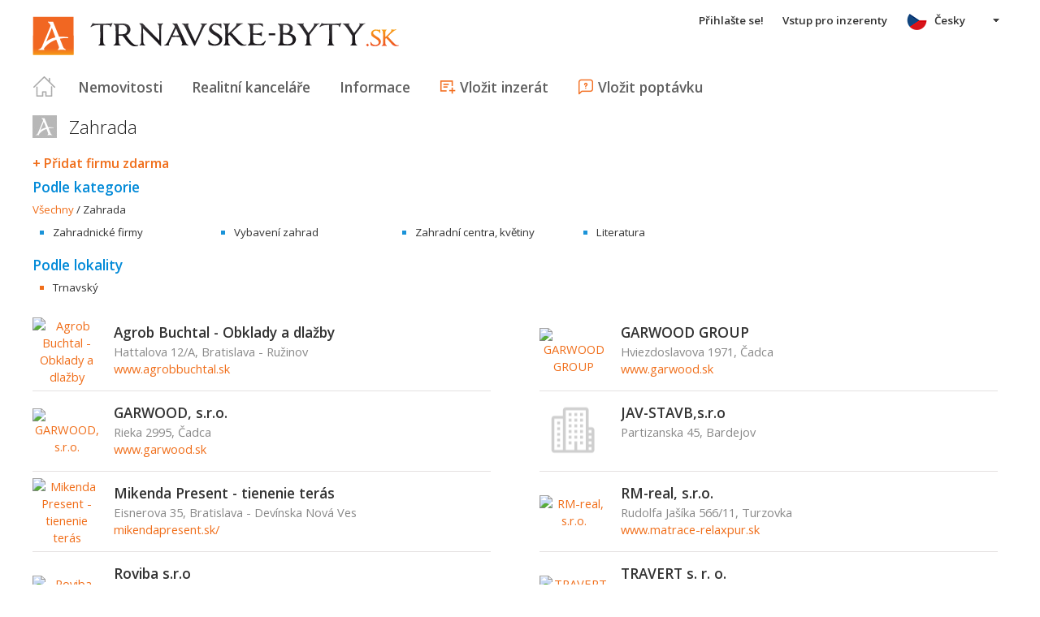

--- FILE ---
content_type: text/html; charset=utf-8
request_url: https://cs.trnavske-byty.sk/katalog/Zahrada~K3--(0)
body_size: 27629
content:



<!DOCTYPE html>
<html xmlns="http://www.w3.org/1999/xhtml" itemtype="http://schema.org/WebPage" itemscope="itemscope">
<head><meta name="author" content="Diadema Software s.r.o." itemprop="http://schema.org/author" /><meta name="copyrightYear" itemprop="http://schema.org/copyrightYear" content="1997 - 2026" /><meta name="google-site-verification" content="PzMdDpz87QAzVwsWc8mb50ZqhXhFFqzq1aVdJsw6kAU" /><meta name="keywords" content="byty, trnavské byty, reality, trnavské reality, trnavské nehnuteľnosti, nehnuteľnosti, predaj, prenájom, realitny server, areality.sk" itemprop="http://schema.org/keywords" /><meta name="description" content="Zahrada - Katalog firem" itemprop="http://schema.org/description" /><meta name="robots" content="all, follow" /><meta name="googlebot" content="all, follow, snippet, archive" />
        <meta content="width=device-width, initial-scale=1.0, maximum-scale=1.0, user-scalable=0"
            name="viewport" />
        <meta name="apple-mobile-web-app-capable" content="yes" />
    <link rel="shortcut icon" href="/img/icons/favicons/favicon.ico" /><link rel="apple-touch-icon" href="/img/icons/favicons/icon57.png" sizes="57x57" /><link rel="apple-touch-icon" href="/img/icons/favicons/icon72.png" sizes="72x72" /><link rel="apple-touch-icon" href="/img/icons/favicons/icon76.png" sizes="76x76" /><link rel="apple-touch-icon" href="/img/icons/favicons/icon114.png" sizes="114x114" /><link rel="apple-touch-icon" href="/img/icons/favicons/icon120.png" sizes="120x120" /><link rel="apple-touch-icon" href="/img/icons/favicons/icon144.png" sizes="144x144" /><link rel="apple-touch-icon" href="/img/icons/favicons/icon152.png" sizes="152x152" /><link href="/rss-all" rel="alternate" type="application/rss+xml" title="RSS" /><link href="https://fonts.googleapis.com/css?family=Open+Sans:400,400italic,300,600&amp;subset=latin,latin-ext" rel="stylesheet" type="text/css" />
        <link href='/Styles/Common.min.css?ver=638493805833283386' rel="stylesheet" />
    

    <!--[if lte IE 8]><script src="/Scripts/selectivizr-min.js"></script><![endif]-->
    <script type="text/javascript" src="https://www.diadema.cz/CookiePolicy/cookieconsent.latest.min.js"></script>
<title>
	Zahrada - Katalog firem - reality na trnavske-byty
</title></head>
<body>
    <!-- Google Tag Manager -->
    <noscript><iframe src="//www.googletagmanager.com/ns.html?id=GTM-WMH5ZK"
    height="0" width="0" style="display:none;visibility:hidden"></iframe></noscript>
    <script>(function (w, d, s, l, i) {
            w[l] = w[l] || []; w[l].push({
                'gtm.start':
                new Date().getTime(), event: 'gtm.js'
            }); var f = d.getElementsByTagName(s)[0],
                j = d.createElement(s), dl = l != 'dataLayer' ? '&l=' + l : ''; j.async = true; j.src =
                    '//www.googletagmanager.com/gtm.js?id=' + i + dl; f.parentNode.insertBefore(j, f);
        })(window, document, 'script', 'dataLayer', 'GTM-WMH5ZK');</script>
    <!-- End Google Tag Manager -->
    <form method="post" action="./Zahrada~K3--(0)" id="form1">
<div class="aspNetHidden">
<input type="hidden" name="__EVENTTARGET" id="__EVENTTARGET" value="" />
<input type="hidden" name="__EVENTARGUMENT" id="__EVENTARGUMENT" value="" />
<input type="hidden" name="__LASTFOCUS" id="__LASTFOCUS" value="" />
<input type="hidden" name="__VIEWSTATE" id="__VIEWSTATE" value="VS_SESSuk5qpq2maqntcuwns0gt01km_8de60144cefcdfe" />
</div>

<script type="text/javascript">
//<![CDATA[
var theForm = document.forms['form1'];
if (!theForm) {
    theForm = document.form1;
}
function __doPostBack(eventTarget, eventArgument) {
    if (!theForm.onsubmit || (theForm.onsubmit() != false)) {
        theForm.__EVENTTARGET.value = eventTarget;
        theForm.__EVENTARGUMENT.value = eventArgument;
        theForm.submit();
    }
}
//]]>
</script>



<script type="text/javascript">
//<![CDATA[
var __cultureInfo = {"name":"cs-CZ","numberFormat":{"CurrencyDecimalDigits":2,"CurrencyDecimalSeparator":",","IsReadOnly":false,"CurrencyGroupSizes":[3],"NumberGroupSizes":[3],"PercentGroupSizes":[3],"CurrencyGroupSeparator":" ","CurrencySymbol":"Kč","NaNSymbol":"NaN","CurrencyNegativePattern":8,"NumberNegativePattern":1,"PercentPositivePattern":0,"PercentNegativePattern":0,"NegativeInfinitySymbol":"-∞","NegativeSign":"-","NumberDecimalDigits":2,"NumberDecimalSeparator":",","NumberGroupSeparator":" ","CurrencyPositivePattern":3,"PositiveInfinitySymbol":"∞","PositiveSign":"+","PercentDecimalDigits":2,"PercentDecimalSeparator":",","PercentGroupSeparator":" ","PercentSymbol":"%","PerMilleSymbol":"‰","NativeDigits":["0","1","2","3","4","5","6","7","8","9"],"DigitSubstitution":1},"dateTimeFormat":{"AMDesignator":"dop.","Calendar":{"MinSupportedDateTime":"\/Date(-62135596800000)\/","MaxSupportedDateTime":"\/Date(253402297199999)\/","AlgorithmType":1,"CalendarType":1,"Eras":[1],"TwoDigitYearMax":2029,"IsReadOnly":false},"DateSeparator":".","FirstDayOfWeek":1,"CalendarWeekRule":2,"FullDateTimePattern":"dddd d. MMMM yyyy H:mm:ss","LongDatePattern":"dddd d. MMMM yyyy","LongTimePattern":"H:mm:ss","MonthDayPattern":"d. MMMM","PMDesignator":"odp.","RFC1123Pattern":"ddd, dd MMM yyyy HH\u0027:\u0027mm\u0027:\u0027ss \u0027GMT\u0027","ShortDatePattern":"dd.MM.yyyy","ShortTimePattern":"H:mm","SortableDateTimePattern":"yyyy\u0027-\u0027MM\u0027-\u0027dd\u0027T\u0027HH\u0027:\u0027mm\u0027:\u0027ss","TimeSeparator":":","UniversalSortableDateTimePattern":"yyyy\u0027-\u0027MM\u0027-\u0027dd HH\u0027:\u0027mm\u0027:\u0027ss\u0027Z\u0027","YearMonthPattern":"MMMM yyyy","AbbreviatedDayNames":["ne","po","út","st","čt","pá","so"],"ShortestDayNames":["ne","po","út","st","čt","pá","so"],"DayNames":["neděle","pondělí","úterý","středa","čtvrtek","pátek","sobota"],"AbbreviatedMonthNames":["led","úno","bře","dub","kvě","čvn","čvc","srp","zář","říj","lis","pro",""],"MonthNames":["leden","únor","březen","duben","květen","červen","červenec","srpen","září","říjen","listopad","prosinec",""],"IsReadOnly":false,"NativeCalendarName":"Gregoriánský kalendář","AbbreviatedMonthGenitiveNames":["led","úno","bře","dub","kvě","čvn","čvc","srp","zář","říj","lis","pro",""],"MonthGenitiveNames":["ledna","února","března","dubna","května","června","července","srpna","září","října","listopadu","prosince",""]},"eras":[1,"n. l.",null,0]};//]]>
</script>

<script src="/ScriptResource.axd?d=[base64]" type="text/javascript"></script>
<div class="aspNetHidden">

	<input type="hidden" name="__VIEWSTATEGENERATOR" id="__VIEWSTATEGENERATOR" value="9D4F2306" />
	<input type="hidden" name="__EVENTVALIDATION" id="__EVENTVALIDATION" value="HCmmK2JR2fd8HZRbiCFVAdAdLbhJQLAnurFd6izTr8J40XgIblwAxwdvr9X6godIVnZ/T/RtKJEHMtnU0clhhUjCR3qGJyedw6dy4HkorY5MEu353Jbs4/X26STPFdzQdCQ/fEYckzYWKhKs6Dk9wNPFlMOi/8/Gpr94FXjB0ricETvf7j/+XFdleU5g2p7Uawf8bmT+DeJtTSv9HwLWfUnr33pdYPc+HN8aXA5bgvY=" />
</div>
        <script type="text/javascript">
//<![CDATA[
Sys.WebForms.PageRequestManager._initialize('ctl00$ctl14', 'form1', [], [], [], 90, 'ctl00');
//]]>
</script>

        <div id="wrapper">
            
<div id="header">
    
    <a href="/" class="logo-link">
        <img id="Header1_LogoImage" src="/img/LogaMicrosites/trnavske-byty.png" alt="Trnavské byty - reality na trnavske-byty" />
    </a>
    
    
<a class="burger-menu"></a>
<ul class="main-menu clearfix" itemscope="itemscope" itemtype="http://schema.org/SiteNavigationElement">
    <li class="first">
        <a id="HomeLink" class="first" itemprop="http://schema.org/url" href="/">Titulná strana</a></li>
    <li class="login">
        <div id="loginMenu" class="login-menu-wrapper">
    
            <a id="LoginLink" title="Přihlašte se a můžete využívat službu Moje Reality" rel="nofollow" href="javascript:__doPostBack(&#39;ctl00$Header1$MainMenu1$LoginMenu1$LoginView1$LoginLink&#39;,&#39;&#39;)">Přihlašte se!</a>
        
</div>

    </li>
    <li class="login-rk">
        <a id="VstupRKLink" rel="nofollow" href="http://old.areality.sk/RKv2">Vstup pro inzerenty</a>
    </li>
    <li>
        <a id="ZakazkyLink" itemprop="http://schema.org/url" href="/byty-garsonka-byt-1-1-byt-2-1-byt-3-1-byt-4-1-byt-5-1-a-vetsi-dvojgarsonka-jiny-byt-kraj-trnava~(reality-0)?dr=10%2c11%2c12%2c13%2c14%2c15%2c16%2c17%2c19">Nemovitosti</a></li>
    <li>
        <a id="RKLink" itemprop="http://schema.org/url" href="/realitne-kancelarie~(rk-0)">Realitní kanceláře</a></li>
    <li>
        <a id="InformaceLink" itemprop="http://schema.org/url" href="/info">Informace</a></li>
    <li>
        <a id="VlozitInzeratLink" class="icon inzerat" itemprop="http://schema.org/url" href="http://old.areality.sk/RKv2/ZakazkaEditor/ZKEditor.aspx">Vložit inzerát</a></li>
    <li class="last">
        <a id="VlozitPoptavkuLink" class="icon dopyt" itemprop="http://schema.org/url" href="/novapoptavka">Vložit poptávku</a></li>
    <li class="lang">
        
<div class="lang-menu-wrapper">
    <ul id="LangMenuUL" class="dropdown-menu lang-menu cs">
        <li class="sk">
            <a id="Header1_MainMenu1_LangMenu1_SKLink" title="Slovensky" href="https://www.trnavske-byty.sk:443/katalog/Zahrada~K3--(0)">Slovensky</a>
        </li>
        <li class="cs">
            <a id="Header1_MainMenu1_LangMenu1_CSLink" title="Česky" class="active" onclick="return false;">Česky</a>
        </li>
        <li class="de">
            <a id="Header1_MainMenu1_LangMenu1_DELink" title="Deutsch" href="https://de.trnavske-byty.sk:443/katalog/Zahrada~K3--(0)">Deutsch</a>
        </li>
        <li class="en">
            <a id="Header1_MainMenu1_LangMenu1_ENLink" title="English" href="https://en.trnavske-byty.sk:443/katalog/Zahrada~K3--(0)">English</a>
        </li>
        <li class="hu">
            <a id="Header1_MainMenu1_LangMenu1_HULink" title="Magyar" href="https://hu.trnavske-byty.sk:443/katalog/Zahrada~K3--(0)">Magyar</a>
        </li>
    </ul>
</div>

    </li>
</ul>


</div>


            
            <div id="content">
                
    <h1>
        Zahrada
    </h1>
    <a id="ContentPlaceHolder1_VypisKatalogFirem1_AddUrlLink" class="firma-add-link" href="/katalog/addnew/?IDSekce=K3">+ Přidat firmu zdarma</a>
<h2>
    Podle kategorie</h2>

<div class="firmy-breadcrumb clearfix">
    <span itemscope itemtype="http://schema.org/Breadcrumb">
        <a id="ContentPlaceHolder1_VypisKatalogFirem1_KatalogFiremSekceNavigCriteriaEditor1_VsechnySekceLink" itemprop="item" href="/katalog/katalog~--(0)"><span itemprop="name">Všechny</span></a>
        
        /
        <span id="ContentPlaceHolder1_VypisKatalogFirem1_KatalogFiremSekceNavigCriteriaEditor1_AktualniLbl">Zahrada</span>
    </span>
</div>

        <ul class="rk-kraje-list blue firmy clearfix">
    
        <li>
            <a id="ContentPlaceHolder1_VypisKatalogFirem1_KatalogFiremSekceCriteriaEditor1_MainRepeater_MainLink_0" href="/katalog/Zahradnicke-firmy~31--(0)">Zahradnické firmy</a>
        </li>
    
        <li>
            <a id="ContentPlaceHolder1_VypisKatalogFirem1_KatalogFiremSekceCriteriaEditor1_MainRepeater_MainLink_1" href="/katalog/Vybaveni-zahrad~32--(0)">Vybavení zahrad</a>
        </li>
    
        <li>
            <a id="ContentPlaceHolder1_VypisKatalogFirem1_KatalogFiremSekceCriteriaEditor1_MainRepeater_MainLink_2" href="/katalog/Zahradni-centra-kvetiny~33--(0)">Zahradní centra, květiny</a>
        </li>
    
        <li>
            <a id="ContentPlaceHolder1_VypisKatalogFirem1_KatalogFiremSekceCriteriaEditor1_MainRepeater_MainLink_3" href="/katalog/Literatura~34--(0)">Literatura</a>
        </li>
    
        </ul>
    
<h2>
    Podle lokality</h2>


        <ul class="rk-kraje-list orange firmy clearfix">
    
        <li>
            <a id="ContentPlaceHolder1_VypisKatalogFirem1_KatalogFiremLocationCriteriaEditor1_SubLinksRepeater_SubLink_0" href="/katalog/Zahrada-Trnava~K3-2-(0)">Trnavský</a>
        </li>
    
        </ul>
    

    <div class="rk-list firmy">
        
                <ul>
            
                <li>
                    <span class="left-logo">
                        <a class="firma-logo-link" href="/katalog-detail/Agrob-Buchtal-Obklady-a-dlazby~FNB20120924160248608"><img src="https://www.areality.sk/imgcache/cache36/logo~FNB20120924160248608~80x60.jpg" alt="Agrob Buchtal - Obklady a dlažby" /></a>
                    </span>
                    <span class="right-info">
                        <h2>
                            <a href="/katalog-detail/Agrob-Buchtal-Obklady-a-dlazby~FNB20120924160248608">Agrob Buchtal - Obklady a dlažby</a>
                        </h2>
                        <span class="adresa">
                            Hattalova 12/A, Bratislava - Ružinov
                        </span>
                        <a href="http://www.agrobbuchtal.sk">www.agrobbuchtal.sk</a>
                    </span>
                </li>
            
                <li>
                    <span class="left-logo">
                        <a class="firma-logo-link" href="/katalog-detail/GARWOOD-GROUP~FNB20111021125826971"><img src="https://www.areality.sk/imgcache/cache190/ErrorPicture~80x60.jpg" alt="GARWOOD GROUP" /></a>
                    </span>
                    <span class="right-info">
                        <h2>
                            <a href="/katalog-detail/GARWOOD-GROUP~FNB20111021125826971">GARWOOD GROUP</a>
                        </h2>
                        <span class="adresa">
                            Hviezdoslavova 1971, Čadca
                        </span>
                        <a href="http://www.garwood.sk">www.garwood.sk</a>
                    </span>
                </li>
            
                <li>
                    <span class="left-logo">
                        <a class="firma-logo-link" href="/katalog-detail/GARWOOD-s-r-o~FNB20111024113717546"><img src="https://www.areality.sk/imgcache/cache190/ErrorPicture~80x60.jpg" alt="GARWOOD, s.r.o." /></a>
                    </span>
                    <span class="right-info">
                        <h2>
                            <a href="/katalog-detail/GARWOOD-s-r-o~FNB20111024113717546">GARWOOD, s.r.o.</a>
                        </h2>
                        <span class="adresa">
                            Rieka 2995, Čadca
                        </span>
                        <a href="http://www.garwood.sk">www.garwood.sk</a>
                    </span>
                </li>
            
                <li>
                    <span class="left-logo">
                        <a class="firma-logo-link" href="/katalog-detail/JAV-STAVB-s-r-o~FNB20120101124604326"><img src="../img/rk_no_image_80x60.png" alt="JAV-STAVB,s.r.o" /></a>
                    </span>
                    <span class="right-info">
                        <h2>
                            <a href="/katalog-detail/JAV-STAVB-s-r-o~FNB20120101124604326">JAV-STAVB,s.r.o</a>
                        </h2>
                        <span class="adresa">
                            Partizanska 45, Bardejov
                        </span>
                        
                    </span>
                </li>
            
                <li>
                    <span class="left-logo">
                        <a class="firma-logo-link" href="/katalog-detail/Mikenda-Present-tienenie-teras~FNB20160227084035214"><img src="https://www.areality.sk/imgcache/cache308/logo~FNB20160227084035214~80x60.jpg" alt="Mikenda Present - tienenie terás" /></a>
                    </span>
                    <span class="right-info">
                        <h2>
                            <a href="/katalog-detail/Mikenda-Present-tienenie-teras~FNB20160227084035214">Mikenda Present - tienenie terás</a>
                        </h2>
                        <span class="adresa">
                            Eisnerova 35, Bratislava - Devínska Nová Ves
                        </span>
                        <a href="http://mikendapresent.sk/">mikendapresent.sk/</a>
                    </span>
                </li>
            
                <li>
                    <span class="left-logo">
                        <a class="firma-logo-link" href="/katalog-detail/RM-real-s-r-o~FNB20131027213204567"><img src="https://www.areality.sk/imgcache/cache15/logo~FNB20131027213204567~80x60.jpg" alt="RM-real, s.r.o." /></a>
                    </span>
                    <span class="right-info">
                        <h2>
                            <a href="/katalog-detail/RM-real-s-r-o~FNB20131027213204567">RM-real, s.r.o.</a>
                        </h2>
                        <span class="adresa">
                            Rudolfa Jašíka 566/11, Turzovka
                        </span>
                        <a href="http://www.matrace-relaxpur.sk">www.matrace-relaxpur.sk</a>
                    </span>
                </li>
            
                <li>
                    <span class="left-logo">
                        <a class="firma-logo-link" href="/katalog-detail/Roviba-s-r-o~FNB20160108224753991"><img src="https://www.areality.sk/imgcache/cache347/logo~FNB20160108224753991~80x60.jpg" alt="Roviba s.r.o" /></a>
                    </span>
                    <span class="right-info">
                        <h2>
                            <a href="/katalog-detail/Roviba-s-r-o~FNB20160108224753991">Roviba s.r.o</a>
                        </h2>
                        <span class="adresa">
                            Vyšný Koniec č.69, Turzovka
                        </span>
                        <a href="http://www.matrace-vyroba.eu">www.matrace-vyroba.eu</a>
                    </span>
                </li>
            
                <li>
                    <span class="left-logo">
                        <a class="firma-logo-link" href="/katalog-detail/TRAVERT-s-r-o~FNB20150226093732387"><img src="https://www.areality.sk/imgcache/cache449/logo~FNB20150226093732387~80x60.jpg" alt="TRAVERT s. r. o." /></a>
                    </span>
                    <span class="right-info">
                        <h2>
                            <a href="/katalog-detail/TRAVERT-s-r-o~FNB20150226093732387">TRAVERT s. r. o.</a>
                        </h2>
                        <span class="adresa">
                            Bancíkovej 1/A, Bratislava - Ružinov
                        </span>
                        <a href="http://www.travert.sk/referencie">www.travert.sk/referencie</a>
                    </span>
                </li>
            
        
    </div>




    <div class="search-pager">
        
        
        
                
            
                
                <b>
                    1
                </b>
            
                
            
        
        &nbsp;
        <select name="ctl00$ContentPlaceHolder1$VypisKatalogFirem1$SearchPager2$PageSizeDropDownList" onchange="javascript:setTimeout(&#39;__doPostBack(\&#39;ctl00$ContentPlaceHolder1$VypisKatalogFirem1$SearchPager2$PageSizeDropDownList\&#39;,\&#39;\&#39;)&#39;, 0)" title="Počet záznamov na stránku" class="page-size">
	<option selected="selected" value="10">10</option>
	<option value="20">20</option>
	<option value="30">30</option>
	<option value="40">40</option>

</select>
    </div>




                
<script async src="//pagead2.googlesyndication.com/pagead/js/adsbygoogle.js"></script>
<div class="adsensebanner" id="adsensebanner">
</div>

            </div>
            
    <div class="search-navigator clearfix">
        <a href="https://www.areality.sk" class="areality-link">
            <img src="/img/logo_reality-200x35.png" alt="Reality na AReality.sk" />
        </a>
        <ul itemscope="itemscope" itemtype="http://schema.org/SiteNavigationElement" >
            
                <li>
                    <a itemprop="http://schema.org/url" href="https://cs.areality.sk/byty-kraj-bratislava-pronajem~(reality-0)?dr=10">Byty na pronájem Bratislava</a></li>
                <li>
                    <a itemprop="http://schema.org/url" href="https://cs.areality.sk/byty-kraj-bratislava-prodej~(reality-0)?dr=10">Byty na prodej Bratislava</a></li>
                <li>
                    <a itemprop="http://schema.org/url" href="https://cs.areality.sk/objekty-k-bydleni-a-rekreaci-kraj-bratislava~(reality-0)?dr=20">Objekty k bydlení a rekreaci Bratislava</a></li>
                <li>
                    <a itemprop="http://schema.org/url" href="https://cs.areality.sk/stavebni-pozemky-kraj-bratislava~(reality-0)?dr=80">Stavební pozemky Bratislava</a></li>
                <li>
                    <a itemprop="http://schema.org/url" href="https://cs.areality.sk/byty-kraj-trnava~(reality-0)?dr=10">Byty Trnava</a></li>
                <li>
                    <a itemprop="http://schema.org/url" href="https://cs.areality.sk/objekty-k-bydleni-a-rekreaci-kraj-trnava~(reality-0)?dr=20">Objekty k bydlení a rekreaci Trnava</a></li>
                <li>
                    <a itemprop="http://schema.org/url" href="https://cs.areality.sk/stavebni-pozemky-kraj-trnava~(reality-0)?dr=80">Stavební pozemky Trnava</a></li>
                <li>
                    <a itemprop="http://schema.org/url" href="https://cs.areality.sk/byty-kraj-trencin~(reality-0)?dr=10">Byty Trenčín</a></li>
                <li>
                    <a itemprop="http://schema.org/url" href="https://cs.areality.sk/objekty-k-bydleni-a-rekreaci-kraj-trencin~(reality-0)?dr=20">Objekty k bydlení a rekreaci Trenčín</a></li>
                <li>
                    <a itemprop="http://schema.org/url" href="https://cs.areality.sk/stavebni-pozemky-kraj-trencin~(reality-0)?dr=80">Stavební pozemky Trenčín</a></li>
                <li>
                    <a itemprop="http://schema.org/url" href="https://cs.areality.sk/byty-kraj-nitra~(reality-0)?dr=10">Byty Nitra</a></li>
                <li>
                    <a itemprop="http://schema.org/url" href="https://cs.areality.sk/objekty-k-bydleni-a-rekreaci-kraj-nitra~(reality-0)?dr=20">Objekty k bydlení a rekreaci Nitra</a></li>
                <li>
                    <a itemprop="http://schema.org/url" href="https://cs.areality.sk/stavebni-pozemky-kraj-nitra~(reality-0)?dr=80">Stavební pozemky Nitra</a></li>
                <li>
                    <a itemprop="http://schema.org/url" href="https://cs.areality.sk/byty-kraj-zilina~(reality-0)?dr=10">Byty Žilina</a></li>
                <li>
                    <a itemprop="http://schema.org/url" href="https://cs.areality.sk/objekty-k-bydleni-a-rekreaci-kraj-zilina~(reality-0)?dr=20">Objekty k bydlení a rekreaci Žilina</a></li>
                <li>
                    <a itemprop="http://schema.org/url" href="https://cs.areality.sk/stavebni-pozemky-kraj-zilina~(reality-0)?dr=80">Stavební pozemky Žilina</a></li>
                <li>
                    <a itemprop="http://schema.org/url" href="https://cs.areality.sk/byty-kraj-banska-bystrica~(reality-0)?dr=10">Byty Banská Bystrica</a></li>
                <li>
                    <a itemprop="http://schema.org/url" href="https://cs.areality.sk/objekty-k-bydleni-a-rekreaci-kraj-banska-bystrica~(reality-0)?dr=20">Objekty k bydlení a rekreaci Banská Bystrica</a></li>
                <li>
                    <a itemprop="http://schema.org/url" href="https://cs.areality.sk/stavebni-pozemky-kraj-banska-bystrica~(reality-0)?dr=80">Stavební pozemky Banská Bystrica</a></li>
                <li>
                    <a itemprop="http://schema.org/url" href="https://cs.areality.sk/byty-kraj-presov~(reality-0)?dr=10">Byty Prešov</a></li>
                <li>
                    <a itemprop="http://schema.org/url" href="https://cs.areality.sk/objekty-k-bydleni-a-rekreaci-kraj-presov~(reality-0)?dr=20">Objekty k bydlení a rekreaci Prešov</a></li>
                <li>
                    <a itemprop="http://schema.org/url" href="https://cs.areality.sk/stavebni-pozemky-kraj-presov~(reality-0)?dr=80">Stavební pozemky Prešov</a></li>
                <li>
                    <a itemprop="http://schema.org/url" href="https://cs.areality.sk/byty-kraj-kosice~(reality-0)?dr=10">Byty Košice</a></li>
                <li>
                    <a itemprop="http://schema.org/url" href="https://cs.areality.sk/objekty-k-bydleni-a-rekreaci-kraj-kosice~(reality-0)?dr=20">Objekty k bydlení a rekreaci Košice</a></li>
                <li>
                    <a itemprop="http://schema.org/url" href="https://cs.areality.sk/stavebni-pozemky-kraj-kosice~(reality-0)?dr=80">Stavební pozemky Košice</a></li>
                <li>
                    <a itemprop="http://schema.org/url" href="https://cs.areality.sk/reality-okres-martin~(reality-0)">Reality Martin</a></li>
                <li>
                    <a itemprop="http://schema.org/url" href="https://cs.areality.sk/byty-kraj-kosice-prodej~(reality-0)?dr=10">Byty na prodej Košice</a></li>
                <li><a itemprop="http://schema.org/url" href="https://www.areality.sk">Reality</a></li>
                <li><a itemprop="http://schema.org/url" href="https://www.areality.sk">Nehnuteľnosti</a></li>
            
            
        </ul>
    </div>



        </div>
        
        
<div id="footer">
    Portál
                trnavske-byty
        je členom rodiny <a href="http://www.areality.sk" title="realitný portál www.areality.sk">www.areality.sk</a>
        <br />
    
    &copy; 1997 -
            2026
    <a id="Footer1_CopyrightLink" href="http://www.diadema.cz/">Diadema Software s.r.o.</a>
    Všechna práva vyhrazena.
    <br />
    <a id="Footer1_PravidlaLink" class="pravidla-link" href="/Doc/Pravidla">Všeobecné obchodní podmínky</a>
    <span class="sep">&nbsp;|&nbsp;</span>
    <a id="Footer1_GDPRLink" class="pravidla-link" href="/doc/gdprmem">Ochrana osobních údajů</a>
</div>

        
        <img src="https://toplist.sk/dot.asp?id=1221142" alt="TOPlist" width="1"
            height="1" />
        <img src="https://toplist.cz/dot.asp?id=1172201" alt="TOPlist" width="1"
            height="1" />
    

<script type="text/javascript">
//<![CDATA[
dataLayer.push({ 'pageLang': 'cs'});//]]>
</script>
</form>
</body>
</html>


--- FILE ---
content_type: text/html; charset=utf-8
request_url: https://www.google.com/recaptcha/api2/aframe
body_size: 268
content:
<!DOCTYPE HTML><html><head><meta http-equiv="content-type" content="text/html; charset=UTF-8"></head><body><script nonce="bOkmM2grqxIx1HxOKFq08w">/** Anti-fraud and anti-abuse applications only. See google.com/recaptcha */ try{var clients={'sodar':'https://pagead2.googlesyndication.com/pagead/sodar?'};window.addEventListener("message",function(a){try{if(a.source===window.parent){var b=JSON.parse(a.data);var c=clients[b['id']];if(c){var d=document.createElement('img');d.src=c+b['params']+'&rc='+(localStorage.getItem("rc::a")?sessionStorage.getItem("rc::b"):"");window.document.body.appendChild(d);sessionStorage.setItem("rc::e",parseInt(sessionStorage.getItem("rc::e")||0)+1);localStorage.setItem("rc::h",'1769783355437');}}}catch(b){}});window.parent.postMessage("_grecaptcha_ready", "*");}catch(b){}</script></body></html>